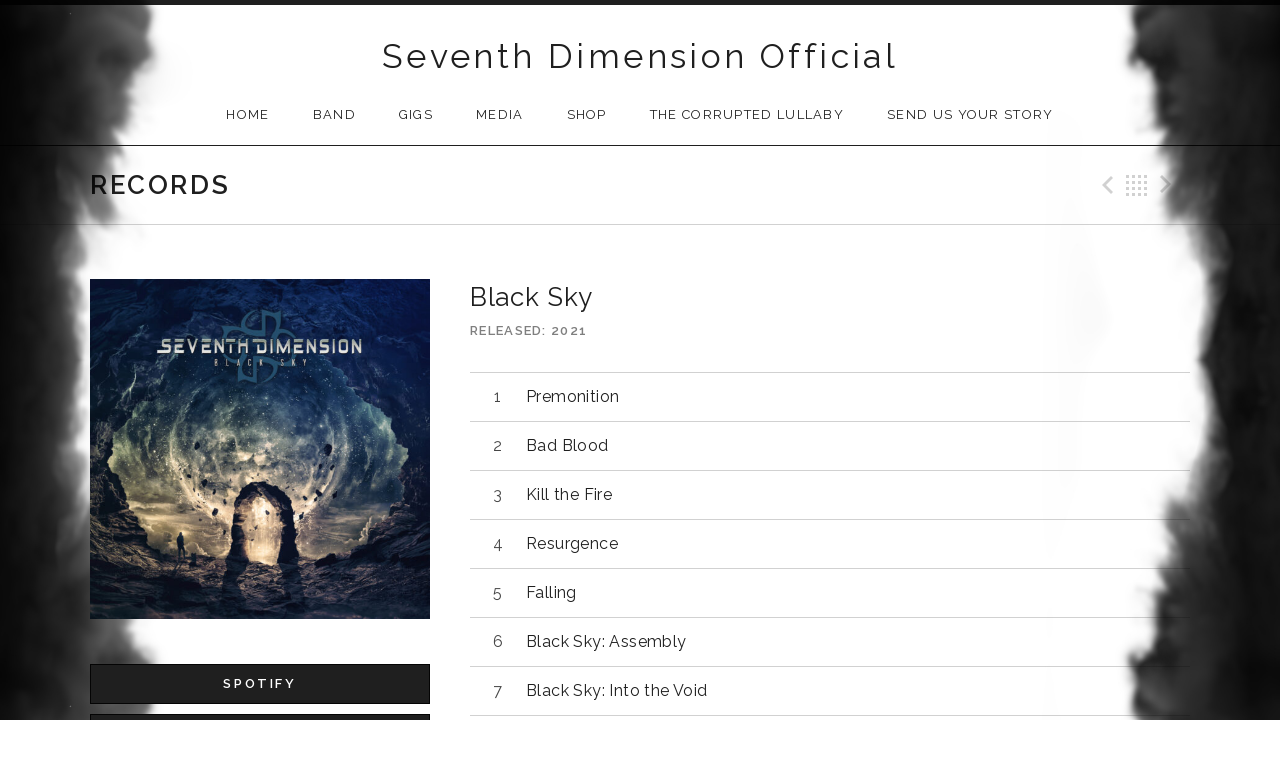

--- FILE ---
content_type: text/html; charset=UTF-8
request_url: https://www.seventh-dimension.net/music/1213-2/
body_size: 15327
content:
<!DOCTYPE html>
<html class="no-js" lang="en-GB">
<head>
	<meta charset="UTF-8">
	<meta name="viewport" content="width=device-width, initial-scale=1.0">
	<title>Black Sky - Seventh Dimension Official</title>
	<meta name='robots' content='index, follow, max-image-preview:large, max-snippet:-1, max-video-preview:-1' />
	<style>img:is([sizes="auto" i], [sizes^="auto," i]) { contain-intrinsic-size: 3000px 1500px }</style>
	<script id="cookieyes" type="text/javascript" src="https://cdn-cookieyes.com/client_data/c287e0e1651394aa6e54ef2e/script.js"></script><!-- Jetpack Site Verification Tags -->
<meta name="google-site-verification" content="zXf-jyfHR2r_abAj5JyseEZYr_VoS65-cmmr7zpf4rI" />
<script>window._wca = window._wca || [];</script>

	<!-- This site is optimized with the Yoast SEO plugin v23.6 - https://yoast.com/wordpress/plugins/seo/ -->
	<link rel="canonical" href="https://www.seventh-dimension.net/music/1213-2/" />
	<meta property="og:locale" content="en_GB" />
	<meta property="og:type" content="article" />
	<meta property="og:title" content="Black Sky - Seventh Dimension Official" />
	<meta property="og:description" content="Produced by Luca Delle Fave &amp; Anthony Berlin Guitars &amp; backvocals recorded in Tokyo, Japan Additional instruments recorded in Stockholm, Sweden Additional percussion and vocals recorded at Milk Studios, Norrköping Engineered by Seventh Dimension &amp; Anthony Berlin Mixed &amp; mastered by Anthony Berlin at Anthony Berlin Studios Backing vocals by: Luca Delle Fave, Nico Lauritsen, [&hellip;]" />
	<meta property="og:url" content="https://www.seventh-dimension.net/music/1213-2/" />
	<meta property="og:site_name" content="Seventh Dimension Official" />
	<meta property="article:publisher" content="https://sv-se.facebook.com/seventhdimensionband" />
	<meta property="article:modified_time" content="2024-06-26T12:33:25+00:00" />
	<meta property="og:image" content="https://www.seventh-dimension.net/wp-content/uploads/2021/06/ARTWORK-square-scaled.jpg" />
	<meta property="og:image:width" content="2560" />
	<meta property="og:image:height" content="2560" />
	<meta property="og:image:type" content="image/jpeg" />
	<meta name="twitter:card" content="summary_large_image" />
	<meta name="twitter:label1" content="Estimated reading time" />
	<meta name="twitter:data1" content="1 minute" />
	<script type="application/ld+json" class="yoast-schema-graph">{"@context":"https://schema.org","@graph":[{"@type":"WebPage","@id":"https://www.seventh-dimension.net/music/1213-2/","url":"https://www.seventh-dimension.net/music/1213-2/","name":"Black Sky - Seventh Dimension Official","isPartOf":{"@id":"https://www.seventh-dimension.net/#website"},"primaryImageOfPage":{"@id":"https://www.seventh-dimension.net/music/1213-2/#primaryimage"},"image":{"@id":"https://www.seventh-dimension.net/music/1213-2/#primaryimage"},"thumbnailUrl":"https://www.seventh-dimension.net/wp-content/uploads/2021/06/ARTWORK-square-scaled.jpg","datePublished":"2021-06-18T13:04:59+00:00","dateModified":"2024-06-26T12:33:25+00:00","breadcrumb":{"@id":"https://www.seventh-dimension.net/music/1213-2/#breadcrumb"},"inLanguage":"en-GB","potentialAction":[{"@type":"ReadAction","target":["https://www.seventh-dimension.net/music/1213-2/"]}]},{"@type":"ImageObject","inLanguage":"en-GB","@id":"https://www.seventh-dimension.net/music/1213-2/#primaryimage","url":"https://www.seventh-dimension.net/wp-content/uploads/2021/06/ARTWORK-square-scaled.jpg","contentUrl":"https://www.seventh-dimension.net/wp-content/uploads/2021/06/ARTWORK-square-scaled.jpg","width":2560,"height":2560},{"@type":"BreadcrumbList","@id":"https://www.seventh-dimension.net/music/1213-2/#breadcrumb","itemListElement":[{"@type":"ListItem","position":1,"name":"Home","item":"https://www.seventh-dimension.net/"},{"@type":"ListItem","position":2,"name":"Records","item":"https://www.seventh-dimension.net/music/"},{"@type":"ListItem","position":3,"name":"Black Sky"}]},{"@type":"WebSite","@id":"https://www.seventh-dimension.net/#website","url":"https://www.seventh-dimension.net/","name":"Seventh Dimension Official","description":"","publisher":{"@id":"https://www.seventh-dimension.net/#organization"},"potentialAction":[{"@type":"SearchAction","target":{"@type":"EntryPoint","urlTemplate":"https://www.seventh-dimension.net/?s={search_term_string}"},"query-input":{"@type":"PropertyValueSpecification","valueRequired":true,"valueName":"search_term_string"}}],"inLanguage":"en-GB"},{"@type":"Organization","@id":"https://www.seventh-dimension.net/#organization","name":"Seventh Dimension","url":"https://www.seventh-dimension.net/","logo":{"@type":"ImageObject","inLanguage":"en-GB","@id":"https://www.seventh-dimension.net/#/schema/logo/image/","url":"https://www.seventh-dimension.net/wp-content/uploads/2014/05/Smoke-logo_banner.png","contentUrl":"https://www.seventh-dimension.net/wp-content/uploads/2014/05/Smoke-logo_banner.png","width":1600,"height":291,"caption":"Seventh Dimension"},"image":{"@id":"https://www.seventh-dimension.net/#/schema/logo/image/"},"sameAs":["https://sv-se.facebook.com/seventhdimensionband"]}]}</script>
	<!-- / Yoast SEO plugin. -->


<link rel='dns-prefetch' href='//stats.wp.com' />
<link rel='dns-prefetch' href='//secure.gravatar.com' />
<link rel='dns-prefetch' href='//fonts.googleapis.com' />
<link rel='dns-prefetch' href='//v0.wordpress.com' />
<link rel='preconnect' href='//c0.wp.com' />
<link rel="alternate" type="application/rss+xml" title="Seventh Dimension Official &raquo; Feed" href="https://www.seventh-dimension.net/feed/" />
<link rel="alternate" type="application/rss+xml" title="Seventh Dimension Official &raquo; Comments Feed" href="https://www.seventh-dimension.net/comments/feed/" />
<script type="text/javascript">
/* <![CDATA[ */
window._wpemojiSettings = {"baseUrl":"https:\/\/s.w.org\/images\/core\/emoji\/16.0.1\/72x72\/","ext":".png","svgUrl":"https:\/\/s.w.org\/images\/core\/emoji\/16.0.1\/svg\/","svgExt":".svg","source":{"concatemoji":"https:\/\/www.seventh-dimension.net\/wp-includes\/js\/wp-emoji-release.min.js?ver=7157b13c088bcdb625fb2124c514b69c"}};
/*! This file is auto-generated */
!function(s,n){var o,i,e;function c(e){try{var t={supportTests:e,timestamp:(new Date).valueOf()};sessionStorage.setItem(o,JSON.stringify(t))}catch(e){}}function p(e,t,n){e.clearRect(0,0,e.canvas.width,e.canvas.height),e.fillText(t,0,0);var t=new Uint32Array(e.getImageData(0,0,e.canvas.width,e.canvas.height).data),a=(e.clearRect(0,0,e.canvas.width,e.canvas.height),e.fillText(n,0,0),new Uint32Array(e.getImageData(0,0,e.canvas.width,e.canvas.height).data));return t.every(function(e,t){return e===a[t]})}function u(e,t){e.clearRect(0,0,e.canvas.width,e.canvas.height),e.fillText(t,0,0);for(var n=e.getImageData(16,16,1,1),a=0;a<n.data.length;a++)if(0!==n.data[a])return!1;return!0}function f(e,t,n,a){switch(t){case"flag":return n(e,"\ud83c\udff3\ufe0f\u200d\u26a7\ufe0f","\ud83c\udff3\ufe0f\u200b\u26a7\ufe0f")?!1:!n(e,"\ud83c\udde8\ud83c\uddf6","\ud83c\udde8\u200b\ud83c\uddf6")&&!n(e,"\ud83c\udff4\udb40\udc67\udb40\udc62\udb40\udc65\udb40\udc6e\udb40\udc67\udb40\udc7f","\ud83c\udff4\u200b\udb40\udc67\u200b\udb40\udc62\u200b\udb40\udc65\u200b\udb40\udc6e\u200b\udb40\udc67\u200b\udb40\udc7f");case"emoji":return!a(e,"\ud83e\udedf")}return!1}function g(e,t,n,a){var r="undefined"!=typeof WorkerGlobalScope&&self instanceof WorkerGlobalScope?new OffscreenCanvas(300,150):s.createElement("canvas"),o=r.getContext("2d",{willReadFrequently:!0}),i=(o.textBaseline="top",o.font="600 32px Arial",{});return e.forEach(function(e){i[e]=t(o,e,n,a)}),i}function t(e){var t=s.createElement("script");t.src=e,t.defer=!0,s.head.appendChild(t)}"undefined"!=typeof Promise&&(o="wpEmojiSettingsSupports",i=["flag","emoji"],n.supports={everything:!0,everythingExceptFlag:!0},e=new Promise(function(e){s.addEventListener("DOMContentLoaded",e,{once:!0})}),new Promise(function(t){var n=function(){try{var e=JSON.parse(sessionStorage.getItem(o));if("object"==typeof e&&"number"==typeof e.timestamp&&(new Date).valueOf()<e.timestamp+604800&&"object"==typeof e.supportTests)return e.supportTests}catch(e){}return null}();if(!n){if("undefined"!=typeof Worker&&"undefined"!=typeof OffscreenCanvas&&"undefined"!=typeof URL&&URL.createObjectURL&&"undefined"!=typeof Blob)try{var e="postMessage("+g.toString()+"("+[JSON.stringify(i),f.toString(),p.toString(),u.toString()].join(",")+"));",a=new Blob([e],{type:"text/javascript"}),r=new Worker(URL.createObjectURL(a),{name:"wpTestEmojiSupports"});return void(r.onmessage=function(e){c(n=e.data),r.terminate(),t(n)})}catch(e){}c(n=g(i,f,p,u))}t(n)}).then(function(e){for(var t in e)n.supports[t]=e[t],n.supports.everything=n.supports.everything&&n.supports[t],"flag"!==t&&(n.supports.everythingExceptFlag=n.supports.everythingExceptFlag&&n.supports[t]);n.supports.everythingExceptFlag=n.supports.everythingExceptFlag&&!n.supports.flag,n.DOMReady=!1,n.readyCallback=function(){n.DOMReady=!0}}).then(function(){return e}).then(function(){var e;n.supports.everything||(n.readyCallback(),(e=n.source||{}).concatemoji?t(e.concatemoji):e.wpemoji&&e.twemoji&&(t(e.twemoji),t(e.wpemoji)))}))}((window,document),window._wpemojiSettings);
/* ]]> */
</script>
<link rel='stylesheet' id='wc-stripe-blocks-checkout-style-css' href='https://www.seventh-dimension.net/wp-content/plugins/woocommerce-gateway-stripe/build/upe_blocks.css?ver=fea74077a20387ad88e55aa2b1d75946' type='text/css' media='all' />
<style id='wp-emoji-styles-inline-css' type='text/css'>

	img.wp-smiley, img.emoji {
		display: inline !important;
		border: none !important;
		box-shadow: none !important;
		height: 1em !important;
		width: 1em !important;
		margin: 0 0.07em !important;
		vertical-align: -0.1em !important;
		background: none !important;
		padding: 0 !important;
	}
</style>
<link rel='stylesheet' id='wp-block-library-css' href='https://c0.wp.com/c/6.8.3/wp-includes/css/dist/block-library/style.min.css' type='text/css' media='all' />
<style id='classic-theme-styles-inline-css' type='text/css'>
/*! This file is auto-generated */
.wp-block-button__link{color:#fff;background-color:#32373c;border-radius:9999px;box-shadow:none;text-decoration:none;padding:calc(.667em + 2px) calc(1.333em + 2px);font-size:1.125em}.wp-block-file__button{background:#32373c;color:#fff;text-decoration:none}
</style>
<link rel='stylesheet' id='mediaelement-css' href='https://c0.wp.com/c/6.8.3/wp-includes/js/mediaelement/mediaelementplayer-legacy.min.css' type='text/css' media='all' />
<link rel='stylesheet' id='wp-mediaelement-css' href='https://c0.wp.com/c/6.8.3/wp-includes/js/mediaelement/wp-mediaelement.min.css' type='text/css' media='all' />
<style id='jetpack-sharing-buttons-style-inline-css' type='text/css'>
.jetpack-sharing-buttons__services-list{display:flex;flex-direction:row;flex-wrap:wrap;gap:0;list-style-type:none;margin:5px;padding:0}.jetpack-sharing-buttons__services-list.has-small-icon-size{font-size:12px}.jetpack-sharing-buttons__services-list.has-normal-icon-size{font-size:16px}.jetpack-sharing-buttons__services-list.has-large-icon-size{font-size:24px}.jetpack-sharing-buttons__services-list.has-huge-icon-size{font-size:36px}@media print{.jetpack-sharing-buttons__services-list{display:none!important}}.editor-styles-wrapper .wp-block-jetpack-sharing-buttons{gap:0;padding-inline-start:0}ul.jetpack-sharing-buttons__services-list.has-background{padding:1.25em 2.375em}
</style>
<style id='global-styles-inline-css' type='text/css'>
:root{--wp--preset--aspect-ratio--square: 1;--wp--preset--aspect-ratio--4-3: 4/3;--wp--preset--aspect-ratio--3-4: 3/4;--wp--preset--aspect-ratio--3-2: 3/2;--wp--preset--aspect-ratio--2-3: 2/3;--wp--preset--aspect-ratio--16-9: 16/9;--wp--preset--aspect-ratio--9-16: 9/16;--wp--preset--color--black: #000000;--wp--preset--color--cyan-bluish-gray: #abb8c3;--wp--preset--color--white: #ffffff;--wp--preset--color--pale-pink: #f78da7;--wp--preset--color--vivid-red: #cf2e2e;--wp--preset--color--luminous-vivid-orange: #ff6900;--wp--preset--color--luminous-vivid-amber: #fcb900;--wp--preset--color--light-green-cyan: #7bdcb5;--wp--preset--color--vivid-green-cyan: #00d084;--wp--preset--color--pale-cyan-blue: #8ed1fc;--wp--preset--color--vivid-cyan-blue: #0693e3;--wp--preset--color--vivid-purple: #9b51e0;--wp--preset--gradient--vivid-cyan-blue-to-vivid-purple: linear-gradient(135deg,rgba(6,147,227,1) 0%,rgb(155,81,224) 100%);--wp--preset--gradient--light-green-cyan-to-vivid-green-cyan: linear-gradient(135deg,rgb(122,220,180) 0%,rgb(0,208,130) 100%);--wp--preset--gradient--luminous-vivid-amber-to-luminous-vivid-orange: linear-gradient(135deg,rgba(252,185,0,1) 0%,rgba(255,105,0,1) 100%);--wp--preset--gradient--luminous-vivid-orange-to-vivid-red: linear-gradient(135deg,rgba(255,105,0,1) 0%,rgb(207,46,46) 100%);--wp--preset--gradient--very-light-gray-to-cyan-bluish-gray: linear-gradient(135deg,rgb(238,238,238) 0%,rgb(169,184,195) 100%);--wp--preset--gradient--cool-to-warm-spectrum: linear-gradient(135deg,rgb(74,234,220) 0%,rgb(151,120,209) 20%,rgb(207,42,186) 40%,rgb(238,44,130) 60%,rgb(251,105,98) 80%,rgb(254,248,76) 100%);--wp--preset--gradient--blush-light-purple: linear-gradient(135deg,rgb(255,206,236) 0%,rgb(152,150,240) 100%);--wp--preset--gradient--blush-bordeaux: linear-gradient(135deg,rgb(254,205,165) 0%,rgb(254,45,45) 50%,rgb(107,0,62) 100%);--wp--preset--gradient--luminous-dusk: linear-gradient(135deg,rgb(255,203,112) 0%,rgb(199,81,192) 50%,rgb(65,88,208) 100%);--wp--preset--gradient--pale-ocean: linear-gradient(135deg,rgb(255,245,203) 0%,rgb(182,227,212) 50%,rgb(51,167,181) 100%);--wp--preset--gradient--electric-grass: linear-gradient(135deg,rgb(202,248,128) 0%,rgb(113,206,126) 100%);--wp--preset--gradient--midnight: linear-gradient(135deg,rgb(2,3,129) 0%,rgb(40,116,252) 100%);--wp--preset--font-size--small: 13px;--wp--preset--font-size--medium: 20px;--wp--preset--font-size--large: 36px;--wp--preset--font-size--x-large: 42px;--wp--preset--font-family--inter: "Inter", sans-serif;--wp--preset--font-family--cardo: Cardo;--wp--preset--spacing--20: 0.44rem;--wp--preset--spacing--30: 0.67rem;--wp--preset--spacing--40: 1rem;--wp--preset--spacing--50: 1.5rem;--wp--preset--spacing--60: 2.25rem;--wp--preset--spacing--70: 3.38rem;--wp--preset--spacing--80: 5.06rem;--wp--preset--shadow--natural: 6px 6px 9px rgba(0, 0, 0, 0.2);--wp--preset--shadow--deep: 12px 12px 50px rgba(0, 0, 0, 0.4);--wp--preset--shadow--sharp: 6px 6px 0px rgba(0, 0, 0, 0.2);--wp--preset--shadow--outlined: 6px 6px 0px -3px rgba(255, 255, 255, 1), 6px 6px rgba(0, 0, 0, 1);--wp--preset--shadow--crisp: 6px 6px 0px rgba(0, 0, 0, 1);}:where(.is-layout-flex){gap: 0.5em;}:where(.is-layout-grid){gap: 0.5em;}body .is-layout-flex{display: flex;}.is-layout-flex{flex-wrap: wrap;align-items: center;}.is-layout-flex > :is(*, div){margin: 0;}body .is-layout-grid{display: grid;}.is-layout-grid > :is(*, div){margin: 0;}:where(.wp-block-columns.is-layout-flex){gap: 2em;}:where(.wp-block-columns.is-layout-grid){gap: 2em;}:where(.wp-block-post-template.is-layout-flex){gap: 1.25em;}:where(.wp-block-post-template.is-layout-grid){gap: 1.25em;}.has-black-color{color: var(--wp--preset--color--black) !important;}.has-cyan-bluish-gray-color{color: var(--wp--preset--color--cyan-bluish-gray) !important;}.has-white-color{color: var(--wp--preset--color--white) !important;}.has-pale-pink-color{color: var(--wp--preset--color--pale-pink) !important;}.has-vivid-red-color{color: var(--wp--preset--color--vivid-red) !important;}.has-luminous-vivid-orange-color{color: var(--wp--preset--color--luminous-vivid-orange) !important;}.has-luminous-vivid-amber-color{color: var(--wp--preset--color--luminous-vivid-amber) !important;}.has-light-green-cyan-color{color: var(--wp--preset--color--light-green-cyan) !important;}.has-vivid-green-cyan-color{color: var(--wp--preset--color--vivid-green-cyan) !important;}.has-pale-cyan-blue-color{color: var(--wp--preset--color--pale-cyan-blue) !important;}.has-vivid-cyan-blue-color{color: var(--wp--preset--color--vivid-cyan-blue) !important;}.has-vivid-purple-color{color: var(--wp--preset--color--vivid-purple) !important;}.has-black-background-color{background-color: var(--wp--preset--color--black) !important;}.has-cyan-bluish-gray-background-color{background-color: var(--wp--preset--color--cyan-bluish-gray) !important;}.has-white-background-color{background-color: var(--wp--preset--color--white) !important;}.has-pale-pink-background-color{background-color: var(--wp--preset--color--pale-pink) !important;}.has-vivid-red-background-color{background-color: var(--wp--preset--color--vivid-red) !important;}.has-luminous-vivid-orange-background-color{background-color: var(--wp--preset--color--luminous-vivid-orange) !important;}.has-luminous-vivid-amber-background-color{background-color: var(--wp--preset--color--luminous-vivid-amber) !important;}.has-light-green-cyan-background-color{background-color: var(--wp--preset--color--light-green-cyan) !important;}.has-vivid-green-cyan-background-color{background-color: var(--wp--preset--color--vivid-green-cyan) !important;}.has-pale-cyan-blue-background-color{background-color: var(--wp--preset--color--pale-cyan-blue) !important;}.has-vivid-cyan-blue-background-color{background-color: var(--wp--preset--color--vivid-cyan-blue) !important;}.has-vivid-purple-background-color{background-color: var(--wp--preset--color--vivid-purple) !important;}.has-black-border-color{border-color: var(--wp--preset--color--black) !important;}.has-cyan-bluish-gray-border-color{border-color: var(--wp--preset--color--cyan-bluish-gray) !important;}.has-white-border-color{border-color: var(--wp--preset--color--white) !important;}.has-pale-pink-border-color{border-color: var(--wp--preset--color--pale-pink) !important;}.has-vivid-red-border-color{border-color: var(--wp--preset--color--vivid-red) !important;}.has-luminous-vivid-orange-border-color{border-color: var(--wp--preset--color--luminous-vivid-orange) !important;}.has-luminous-vivid-amber-border-color{border-color: var(--wp--preset--color--luminous-vivid-amber) !important;}.has-light-green-cyan-border-color{border-color: var(--wp--preset--color--light-green-cyan) !important;}.has-vivid-green-cyan-border-color{border-color: var(--wp--preset--color--vivid-green-cyan) !important;}.has-pale-cyan-blue-border-color{border-color: var(--wp--preset--color--pale-cyan-blue) !important;}.has-vivid-cyan-blue-border-color{border-color: var(--wp--preset--color--vivid-cyan-blue) !important;}.has-vivid-purple-border-color{border-color: var(--wp--preset--color--vivid-purple) !important;}.has-vivid-cyan-blue-to-vivid-purple-gradient-background{background: var(--wp--preset--gradient--vivid-cyan-blue-to-vivid-purple) !important;}.has-light-green-cyan-to-vivid-green-cyan-gradient-background{background: var(--wp--preset--gradient--light-green-cyan-to-vivid-green-cyan) !important;}.has-luminous-vivid-amber-to-luminous-vivid-orange-gradient-background{background: var(--wp--preset--gradient--luminous-vivid-amber-to-luminous-vivid-orange) !important;}.has-luminous-vivid-orange-to-vivid-red-gradient-background{background: var(--wp--preset--gradient--luminous-vivid-orange-to-vivid-red) !important;}.has-very-light-gray-to-cyan-bluish-gray-gradient-background{background: var(--wp--preset--gradient--very-light-gray-to-cyan-bluish-gray) !important;}.has-cool-to-warm-spectrum-gradient-background{background: var(--wp--preset--gradient--cool-to-warm-spectrum) !important;}.has-blush-light-purple-gradient-background{background: var(--wp--preset--gradient--blush-light-purple) !important;}.has-blush-bordeaux-gradient-background{background: var(--wp--preset--gradient--blush-bordeaux) !important;}.has-luminous-dusk-gradient-background{background: var(--wp--preset--gradient--luminous-dusk) !important;}.has-pale-ocean-gradient-background{background: var(--wp--preset--gradient--pale-ocean) !important;}.has-electric-grass-gradient-background{background: var(--wp--preset--gradient--electric-grass) !important;}.has-midnight-gradient-background{background: var(--wp--preset--gradient--midnight) !important;}.has-small-font-size{font-size: var(--wp--preset--font-size--small) !important;}.has-medium-font-size{font-size: var(--wp--preset--font-size--medium) !important;}.has-large-font-size{font-size: var(--wp--preset--font-size--large) !important;}.has-x-large-font-size{font-size: var(--wp--preset--font-size--x-large) !important;}
:where(.wp-block-post-template.is-layout-flex){gap: 1.25em;}:where(.wp-block-post-template.is-layout-grid){gap: 1.25em;}
:where(.wp-block-columns.is-layout-flex){gap: 2em;}:where(.wp-block-columns.is-layout-grid){gap: 2em;}
:root :where(.wp-block-pullquote){font-size: 1.5em;line-height: 1.6;}
</style>
<link rel='stylesheet' id='contact-form-7-css' href='https://www.seventh-dimension.net/wp-content/plugins/contact-form-7/includes/css/styles.css?ver=6.1.4' type='text/css' media='all' />
<link rel='stylesheet' id='woocommerce-layout-css' href='https://c0.wp.com/p/woocommerce/9.3.5/assets/css/woocommerce-layout.css' type='text/css' media='all' />
<style id='woocommerce-layout-inline-css' type='text/css'>

	.infinite-scroll .woocommerce-pagination {
		display: none;
	}
</style>
<link rel='stylesheet' id='woocommerce-smallscreen-css' href='https://c0.wp.com/p/woocommerce/9.3.5/assets/css/woocommerce-smallscreen.css' type='text/css' media='only screen and (max-width: 768px)' />
<link rel='stylesheet' id='woocommerce-general-css' href='https://c0.wp.com/p/woocommerce/9.3.5/assets/css/woocommerce.css' type='text/css' media='all' />
<style id='woocommerce-inline-inline-css' type='text/css'>
.woocommerce form .form-row .required { visibility: visible; }
</style>
<link rel='stylesheet' id='wpsc-style-css' href='https://www.seventh-dimension.net/wp-content/plugins/wordpress-simple-paypal-shopping-cart/assets/wpsc-front-end-styles.css?ver=5.2.6' type='text/css' media='all' />
<link rel='stylesheet' id='promenade-fonts-css' href='//fonts.googleapis.com/css?family=Lora%3A400%2C400italic%2C700%7CRaleway%3A400%2C600%2C700&#038;subset=latin%2Clatin-ext' type='text/css' media='all' />
<link rel='stylesheet' id='promenade-style-css' href='https://www.seventh-dimension.net/wp-content/themes/promenade/style.css?ver=1.5.2' type='text/css' media='all' />
<link rel='stylesheet' id='child-style-css' href='https://www.seventh-dimension.net/wp-content/themes/promenade-child/style.css?ver=1.5.2' type='text/css' media='all' />
<link rel='stylesheet' id='genericons-css' href='https://c0.wp.com/p/jetpack/15.4/_inc/genericons/genericons/genericons.css' type='text/css' media='all' />
<link rel='stylesheet' id='cf7cf-style-css' href='https://www.seventh-dimension.net/wp-content/plugins/cf7-conditional-fields/style.css?ver=2.6.7' type='text/css' media='all' />
<script type="text/javascript" src="https://c0.wp.com/c/6.8.3/wp-includes/js/jquery/jquery.min.js" id="jquery-core-js"></script>
<script type="text/javascript" src="https://c0.wp.com/c/6.8.3/wp-includes/js/jquery/jquery-migrate.min.js" id="jquery-migrate-js"></script>
<script type="text/javascript" src="https://c0.wp.com/p/woocommerce/9.3.5/assets/js/jquery-blockui/jquery.blockUI.min.js" id="jquery-blockui-js" defer="defer" data-wp-strategy="defer"></script>
<script type="text/javascript" id="wc-add-to-cart-js-extra">
/* <![CDATA[ */
var wc_add_to_cart_params = {"ajax_url":"\/wp-admin\/admin-ajax.php","wc_ajax_url":"\/?wc-ajax=%%endpoint%%","i18n_view_cart":"View cart","cart_url":"https:\/\/www.seventh-dimension.net\/basket\/","is_cart":"","cart_redirect_after_add":"no"};
/* ]]> */
</script>
<script type="text/javascript" src="https://c0.wp.com/p/woocommerce/9.3.5/assets/js/frontend/add-to-cart.min.js" id="wc-add-to-cart-js" defer="defer" data-wp-strategy="defer"></script>
<script type="text/javascript" src="https://c0.wp.com/p/woocommerce/9.3.5/assets/js/js-cookie/js.cookie.min.js" id="js-cookie-js" defer="defer" data-wp-strategy="defer"></script>
<script type="text/javascript" id="woocommerce-js-extra">
/* <![CDATA[ */
var woocommerce_params = {"ajax_url":"\/wp-admin\/admin-ajax.php","wc_ajax_url":"\/?wc-ajax=%%endpoint%%"};
/* ]]> */
</script>
<script type="text/javascript" src="https://c0.wp.com/p/woocommerce/9.3.5/assets/js/frontend/woocommerce.min.js" id="woocommerce-js" defer="defer" data-wp-strategy="defer"></script>
<script type="text/javascript" src="https://stats.wp.com/s-202606.js" id="woocommerce-analytics-js" defer="defer" data-wp-strategy="defer"></script>
<link rel="https://api.w.org/" href="https://www.seventh-dimension.net/wp-json/" /><link rel="EditURI" type="application/rsd+xml" title="RSD" href="https://www.seventh-dimension.net/xmlrpc.php?rsd" />
<link rel="alternate" title="oEmbed (JSON)" type="application/json+oembed" href="https://www.seventh-dimension.net/wp-json/oembed/1.0/embed?url=https%3A%2F%2Fwww.seventh-dimension.net%2Fmusic%2F1213-2%2F" />
<link rel="alternate" title="oEmbed (XML)" type="text/xml+oembed" href="https://www.seventh-dimension.net/wp-json/oembed/1.0/embed?url=https%3A%2F%2Fwww.seventh-dimension.net%2Fmusic%2F1213-2%2F&#038;format=xml" />

<!-- WP Simple Shopping Cart plugin v5.2.6 - https://wordpress.org/plugins/wordpress-simple-paypal-shopping-cart/ -->
	<script type="text/javascript">
	function ReadForm (obj1, tst) {
	    // Read the user form
	    var i,j,pos;
	    val_total="";val_combo="";

	    for (i=0; i<obj1.length; i++)
	    {
	        // run entire form
	        obj = obj1.elements[i];           // a form element

	        if (obj.type == "select-one")
	        {   // just selects
	            if (obj.name == "quantity" ||
	                obj.name == "amount") continue;
		        pos = obj.selectedIndex;        // which option selected
		        
		        const selected_option = obj.options[pos];
		        
		        val = selected_option?.value;   // selected value
		        if (selected_option?.getAttribute("data-display-text")){
                    val = selected_option?.getAttribute("data-display-text");
                }
		        
		        val_combo = val_combo + " (" + val + ")";
	        }
	    }
		// Now summarize everything we have processed above
		val_total = obj1.product_tmp.value + val_combo;
		obj1.wspsc_product.value = val_total;
	}
	</script>
    	<style>img#wpstats{display:none}</style>
		<link rel="profile" href="https://gmpg.org/xfn/11">
<link rel="pingback" href="https://www.seventh-dimension.net/xmlrpc.php">
<script>document.documentElement.className = document.documentElement.className.replace('no-js','js');</script>
<!--[if lt IE 9]><script src="https://www.seventh-dimension.net/wp-content/themes/promenade/assets/js/vendor/html5.js"></script><![endif]-->
	<noscript><style>.woocommerce-product-gallery{ opacity: 1 !important; }</style></noscript>
	<style type="text/css" id="custom-background-css">
body.custom-background { background-image: url("https://www.seventh-dimension.net/wp-content/uploads/2020/06/Rökpelare.jpg"); background-position: left top; background-size: cover; background-repeat: no-repeat; background-attachment: fixed; }
</style>
	<style class='wp-fonts-local' type='text/css'>
@font-face{font-family:Inter;font-style:normal;font-weight:300 900;font-display:fallback;src:url('https://www.seventh-dimension.net/wp-content/plugins/woocommerce/assets/fonts/Inter-VariableFont_slnt,wght.woff2') format('woff2');font-stretch:normal;}
@font-face{font-family:Cardo;font-style:normal;font-weight:400;font-display:fallback;src:url('https://www.seventh-dimension.net/wp-content/plugins/woocommerce/assets/fonts/cardo_normal_400.woff2') format('woff2');}
</style>
<link rel="icon" href="https://www.seventh-dimension.net/wp-content/uploads/2020/07/cropped-Namnlöst-3-1-32x32.jpg" sizes="32x32" />
<link rel="icon" href="https://www.seventh-dimension.net/wp-content/uploads/2020/07/cropped-Namnlöst-3-1-192x192.jpg" sizes="192x192" />
<link rel="apple-touch-icon" href="https://www.seventh-dimension.net/wp-content/uploads/2020/07/cropped-Namnlöst-3-1-180x180.jpg" />
<meta name="msapplication-TileImage" content="https://www.seventh-dimension.net/wp-content/uploads/2020/07/cropped-Namnlöst-3-1-270x270.jpg" />
		<style type="text/css" id="wp-custom-css">
			/*
	CSS Migrated from Jetpack:
*/

/*
Welcome to Custom CSS!

CSS (Cascading Style Sheets) is a kind of code that tells the browser how
to render a web page. You may delete these comments and get started with
your customizations.

By default, your stylesheet will be loaded after the theme stylesheets,
which means that your rules can take precedence and override the theme CSS
rules. Just write here what you want to change, you don't need to copy all
your theme's stylesheet content.
*/
#supersized {
	padding: 0 !important;
	margin: 0 !important;
}

a {
	color:black;
	text-decoration: underline;
}

/*remove background image on media*/
@media screen and (max-width: 768px){
	body.custom-background {
		background-image: none !important;
	}
}
/* Add underline to Recent Posts item titles */
.recent-posts-item-title a {
	text-decoration: underline;
}

/* Make all pages full width */
@media(min-width: 600px) {
	.site-content-inside {
		padding-right: 0px;
	}
}

/* Fix woocommerce appearance */
/* Change appereance of buttons */
.woocommerce a.button {
	border-radius: 0;
	color: #fff;
	background-color: rgba(0, 0, 0, 0.88);
}

.woocommerce a.button:hover, .woocommerce a.button:focus {
	color: #fff;
	background-color: rgba(0, 0, 0, 0.33);
}

.woocommerce div.product form.cart .button {
	border-radius: 0;
	color: #fff;
	background-color: rgba(0, 0, 0, 0.88);
}

.woocommerce div.product form.cart .button:hover, .woocommerce div.product form.cart .button:focus{
	color: #fff;
	background-color: rgba(0, 0, 0, 0.33);
}

.woocommerce-cart .wc-proceed-to-checkout a.checkout-button {
	border-radius: 0;
	color: #fff;
	background-color: rgba(0, 0, 0, 0.88);
}

.woocommerce-cart .wc-proceed-to-checkout a.checkout-button:hover, .woocommerce-cart .wc-proceed-to-checkout a.checkout-button:focus {
	color: #fff;
	background-color: rgba(0, 0, 0, 0.33);
}

.woocommerce .place-order button.button.alt {
	border-radius: 0;
	color: #fff;
	background-color: rgba(0, 0, 0, 0.88);
}

.woocommerce .place-order button.button.alt:hover, .woocommerce .place-order button.button.alt:focus {
	color: #fff;
	background-color: rgba(0, 0, 0, 0.33);
}

a.woocommerce-MyAccount-downloads-file.button.alt {
	border-radius: 0;
	color: #fff;
	background-color: rgba(0, 0, 0, 0.88);
}

a.woocommerce-MyAccount-downloads-file.button.alt:hover, a.woocommerce-MyAccount-downloads-file.button.alt:focus {
	color: #fff;
	background-color: rgba(0, 0, 0, 0.33);
}

/* Hide Add to basket adter click */
.ajax_add_to_cart.added {
    display:none !important;
}

/* Change 'View Basket' button */
/* .woocommerce ul.products li.product a.added_to_cart.wc-forward {
	display: inline-block;
	margin-top: 1rem;
} */

a.added_to_cart.wc-forward {
	display: inline-block;
	line-height: 1;
	position: relative;
	padding: .618em 1em;
	font-family: "Raleway", sans-serif;
	font-size: 100%;
	letter-spacing: 0.2em;
	text-align: center;
	text-transform: uppercase;
	font-weight: 700;
	left: auto;
	border: 0;
	margin-top: 1em;
  border-radius: 0;
	color: #fff;
	background-color: rgba(0, 0, 0, 0.88)
}

a.added_to_cart.wc-forward:hover, a.added_to_cart.wc-forward:focus {
	color: #fff;
	background-color: rgba(0, 0, 0, 0.33)
}

a.added_to_cart.wc-forward:after {
    content: '\2192' !important;
}

/* Change color on price tag */
.woocommerce .woocommerce-Price-amount {
	color: rgba(0, 0, 0, 0.88);
}		</style>
		</head>

<body data-rsssl=1 class="wp-singular audiotheme_record-template-default single single-audiotheme_record postid-1213 custom-background wp-theme-promenade wp-child-theme-promenade-child theme-promenade woocommerce-no-js layout-sidebar-content" itemscope itemtype="http://schema.org/WebPage">
	<div id="page" class="hfeed site">
		<a class="skip-link screen-reader-text" href="#content">Skip to content</a>

		
		<header id="masthead" class="site-header" role="banner" itemscope itemtype="http://schema.org/WPHeader">
			<a href="https://www.seventh-dimension.net/" class="site-logo-link" rel="home" itemprop="url"></a><h1 class="site-title"><a href="https://www.seventh-dimension.net/" rel="home">Seventh Dimension Official</a></h1>
			<nav id="site-navigation" class="site-navigation clearfix" role="navigation" itemscope itemtype="http://schema.org/SiteNavigationElement">
				<button class="site-navigation-toggle">Menu</button>

				<ul id="menu-menu" class="menu"><li id="menu-item-35" class="menu-item menu-item-type-post_type menu-item-object-page menu-item-home first-item menu-item-35 menu-item-home"><a href="https://www.seventh-dimension.net/">Home</a></li>
<li id="menu-item-141" class="menu-item menu-item-type-custom menu-item-object-custom menu-item-has-children menu-item-141 menu-item-band"><a href="https://www.seventh-dimension.net/band/biography/">Band</a>
<ul class="sub-menu">
	<li id="menu-item-42" class="menu-item menu-item-type-post_type menu-item-object-page first-child-item menu-item-42 menu-item-biography"><a href="https://www.seventh-dimension.net/band/biography/">Biography</a></li>
	<li id="menu-item-43" class="menu-item menu-item-type-post_type menu-item-object-page menu-item-43 menu-item-members"><a href="https://www.seventh-dimension.net/band/members/">Members</a></li>
	<li id="menu-item-47" class="menu-item menu-item-type-post_type menu-item-object-audiotheme_archive current-menu-parent last-child-item menu-item-47 menu-item-records"><a href="https://www.seventh-dimension.net/music/">Records</a></li>
</ul>
</li>
<li id="menu-item-48" class="menu-item menu-item-type-post_type menu-item-object-audiotheme_archive menu-item-48 menu-item-gigs"><a href="https://www.seventh-dimension.net/shows/">Gigs</a></li>
<li id="menu-item-143" class="menu-item menu-item-type-custom menu-item-object-custom menu-item-has-children menu-item-143 menu-item-media"><a href="https://www.seventh-dimension.net/media/gallery/">Media</a>
<ul class="sub-menu">
	<li id="menu-item-73" class="menu-item menu-item-type-post_type menu-item-object-page first-child-item menu-item-73 menu-item-gallery"><a href="https://www.seventh-dimension.net/media/gallery/">Gallery</a></li>
	<li id="menu-item-74" class="menu-item menu-item-type-post_type menu-item-object-audiotheme_archive last-child-item menu-item-74 menu-item-videos"><a href="https://www.seventh-dimension.net/videos/">Videos</a></li>
</ul>
</li>
<li id="menu-item-3199" class="menu-item menu-item-type-post_type menu-item-object-page menu-item-has-children menu-item-3199 menu-item-shop"><a href="https://www.seventh-dimension.net/shop/">Shop</a>
<ul class="sub-menu">
	<li id="menu-item-3198" class="menu-item menu-item-type-post_type menu-item-object-page first-child-item last-child-item menu-item-3198 menu-item-basket"><a href="https://www.seventh-dimension.net/basket/">Basket</a></li>
</ul>
</li>
<li id="menu-item-608" class="menu-item menu-item-type-post_type menu-item-object-page menu-item-608 menu-item-the-corrupted-lullaby"><a href="https://www.seventh-dimension.net/the-story/">The Corrupted Lullaby</a></li>
<li id="menu-item-3544" class="menu-item menu-item-type-post_type menu-item-object-page last-item menu-item-3544 menu-item-send-us-your-story"><a href="https://www.seventh-dimension.net/send-us-your-story/">Send us your story</a></li>
</ul>			</nav>
		</header>

		
		<div id="content" class="site-content">

			
	<header class="site-content-header">
		<div class="page-fence">

			<h1 class="site-content-header-title">
				Records			</h1>

				<nav class="paged-nav paged-nav--singular" role="navigation">
		<span class="paged-nav-prev icon"><a href="https://www.seventh-dimension.net/music/the-corrupted-lullaby/" rel="prev">Previous Record</a></span>
		<span class="paged-nav-back icon"><a href="https://www.seventh-dimension.net/music/">Back</a></span>
		<span class="paged-nav-next icon"><a href="https://www.seventh-dimension.net/music/of-hope-ordeals/" rel="next">Next Record</a></span>	</nav>
			</div>
	</header>


			<div class="site-content-inside">
				<div class="page-fence">

					
<main id="primary" class="content-area single-record" role="main" itemprop="mainContentOfPage">

	
		
<article id="post-1213" class="record post-1213 audiotheme_record type-audiotheme_record status-publish has-post-thumbnail hentry audiotheme_record_type-record-type-album" itemscope itemtype="http://schema.org/MusicAlbum">
	<div class="primary-area">
		<header class="entry-header">
			<h1 class="entry-title" itemprop="name">Black Sky</h1>
			<meta content="https://www.seventh-dimension.net/music/1213-2/" itemprop="url" />

			
<dl class="record-details">
	
	
		<dt class="record-artist">Artist</dt>
		<dd class="record-artist" itemprop="byArtist" itemscope itemtype="http://schema.org/MusicGroup"><span itemprop="name">Seventh Dimension</span></dd>

	
	
		<dt class="record-release">Released</dt>
		<dd class="record-release" itemprop="dateCreated">2021</dd>

	
	
		<dt class="record-genre">Genre</dt>
		<dd class="record-genre" itemprop="genre">Progressive Metal</dd>

	</dl>
		</header>

		

	<div class="tracklist-section">
		<meta content="9" itemprop="numTracks" />

		<ol class="tracklist">

			
				<li id="track-1214" class="track" itemprop="track" itemscope itemtype="http://schema.org/MusicRecording">
					<a href="https://www.seventh-dimension.net/music/1213-2/track/premonition/" itemprop="url" class="track-title"><span itemprop="name">Premonition</span></a>
					<span class="track-meta">
						<span class="track-current-time">-:--</span>
						<span class="track-sep-duration"> / </span>
						<span class="track-duration">-:--</span>

											</span>

					<div class="track-progress"><div class="track-seek-bar"><div class="track-play-bar"></div></div></div>
				</li>

			
				<li id="track-1215" class="track" itemprop="track" itemscope itemtype="http://schema.org/MusicRecording">
					<a href="https://www.seventh-dimension.net/music/1213-2/track/bad-blood/" itemprop="url" class="track-title"><span itemprop="name">Bad Blood</span></a>
					<span class="track-meta">
						<span class="track-current-time">-:--</span>
						<span class="track-sep-duration"> / </span>
						<span class="track-duration">-:--</span>

											</span>

					<div class="track-progress"><div class="track-seek-bar"><div class="track-play-bar"></div></div></div>
				</li>

			
				<li id="track-1216" class="track" itemprop="track" itemscope itemtype="http://schema.org/MusicRecording">
					<a href="https://www.seventh-dimension.net/music/1213-2/track/kill-the-fire/" itemprop="url" class="track-title"><span itemprop="name">Kill the Fire</span></a>
					<span class="track-meta">
						<span class="track-current-time">-:--</span>
						<span class="track-sep-duration"> / </span>
						<span class="track-duration">-:--</span>

											</span>

					<div class="track-progress"><div class="track-seek-bar"><div class="track-play-bar"></div></div></div>
				</li>

			
				<li id="track-1217" class="track" itemprop="track" itemscope itemtype="http://schema.org/MusicRecording">
					<a href="https://www.seventh-dimension.net/music/1213-2/track/resurgence/" itemprop="url" class="track-title"><span itemprop="name">Resurgence</span></a>
					<span class="track-meta">
						<span class="track-current-time">-:--</span>
						<span class="track-sep-duration"> / </span>
						<span class="track-duration">-:--</span>

											</span>

					<div class="track-progress"><div class="track-seek-bar"><div class="track-play-bar"></div></div></div>
				</li>

			
				<li id="track-1218" class="track" itemprop="track" itemscope itemtype="http://schema.org/MusicRecording">
					<a href="https://www.seventh-dimension.net/music/1213-2/track/falling/" itemprop="url" class="track-title"><span itemprop="name">Falling</span></a>
					<span class="track-meta">
						<span class="track-current-time">-:--</span>
						<span class="track-sep-duration"> / </span>
						<span class="track-duration">-:--</span>

											</span>

					<div class="track-progress"><div class="track-seek-bar"><div class="track-play-bar"></div></div></div>
				</li>

			
				<li id="track-1219" class="track" itemprop="track" itemscope itemtype="http://schema.org/MusicRecording">
					<a href="https://www.seventh-dimension.net/music/1213-2/track/black-sky-assembly/" itemprop="url" class="track-title"><span itemprop="name">Black Sky: Assembly</span></a>
					<span class="track-meta">
						<span class="track-current-time">-:--</span>
						<span class="track-sep-duration"> / </span>
						<span class="track-duration">-:--</span>

											</span>

					<div class="track-progress"><div class="track-seek-bar"><div class="track-play-bar"></div></div></div>
				</li>

			
				<li id="track-1220" class="track" itemprop="track" itemscope itemtype="http://schema.org/MusicRecording">
					<a href="https://www.seventh-dimension.net/music/1213-2/track/black-sky-into-the-void/" itemprop="url" class="track-title"><span itemprop="name">Black Sky: Into the Void</span></a>
					<span class="track-meta">
						<span class="track-current-time">-:--</span>
						<span class="track-sep-duration"> / </span>
						<span class="track-duration">-:--</span>

											</span>

					<div class="track-progress"><div class="track-seek-bar"><div class="track-play-bar"></div></div></div>
				</li>

			
				<li id="track-1221" class="track" itemprop="track" itemscope itemtype="http://schema.org/MusicRecording">
					<a href="https://www.seventh-dimension.net/music/1213-2/track/as-the-voices-fade/" itemprop="url" class="track-title"><span itemprop="name">As the Voices Fade</span></a>
					<span class="track-meta">
						<span class="track-current-time">-:--</span>
						<span class="track-sep-duration"> / </span>
						<span class="track-duration">-:--</span>

											</span>

					<div class="track-progress"><div class="track-seek-bar"><div class="track-play-bar"></div></div></div>
				</li>

			
				<li id="track-1222" class="track" itemprop="track" itemscope itemtype="http://schema.org/MusicRecording">
					<a href="https://www.seventh-dimension.net/music/1213-2/track/incubus/" itemprop="url" class="track-title"><span itemprop="name">Incubus</span></a>
					<span class="track-meta">
						<span class="track-current-time">-:--</span>
						<span class="track-sep-duration"> / </span>
						<span class="track-duration">-:--</span>

											</span>

					<div class="track-progress"><div class="track-seek-bar"><div class="track-play-bar"></div></div></div>
				</li>

			
					</ol>
	</div>


		<div class="entry-content">
			
			<p>Produced by Luca Delle Fave &amp; Anthony Berlin<br />
Guitars &amp; backvocals recorded in Tokyo, Japan<br />
Additional instruments recorded in Stockholm, Sweden<br />
Additional percussion and vocals recorded at Milk Studios, Norrköping<br />
Engineered by Seventh Dimension &amp; Anthony Berlin<br />
Mixed &amp; mastered by Anthony Berlin at Anthony Berlin Studios</p>
<p>Backing vocals by:<br />
Luca Delle Fave, Nico Lauritsen, Marcus Thorén &amp; Erik Bauer</p>
<p>Spoken performance on ‘Kill the Fire’ by:<br />
Etienne Durandt, TofuTehSurvivor &amp; Jess Brohard</p>
<p>Spoken performance on ‘Falling’ by:<br />
Peter Walters</p>
<p>Spoken performance on ‘Black Sky: Into the Void’ by:<br />
Jeremy Albret, Ken Marsiglia &amp; Jess Brohard</p>
<p>Cover artwork by Pierre-Alain D. / 3mmi Design &#8211; <a href="http://www.3mmi.org" rel="nofollow ugc">www.3mmi.org</a><br />
Booklet design and layout by Erik Bauer<br />
Band photos by Sean McLatchie Lewthwaite</p>

					</div>
	</div>

	<div class="secondary-area">
		

	<figure class="entry-thumbnail">
		<a href="https://www.seventh-dimension.net/wp-content/uploads/2021/06/ARTWORK-square-scaled.jpg" itemprop="image" target="_blank">
			<img width="550" height="550" src="https://www.seventh-dimension.net/wp-content/uploads/2021/06/ARTWORK-square-550x550.jpg" class="attachment-post-thumbnail size-post-thumbnail wp-post-image" alt="" decoding="async" fetchpriority="high" srcset="https://www.seventh-dimension.net/wp-content/uploads/2021/06/ARTWORK-square-550x550.jpg 550w, https://www.seventh-dimension.net/wp-content/uploads/2021/06/ARTWORK-square-300x300.jpg 300w, https://www.seventh-dimension.net/wp-content/uploads/2021/06/ARTWORK-square-scaled-100x100.jpg 100w, https://www.seventh-dimension.net/wp-content/uploads/2021/06/ARTWORK-square-scaled-600x600.jpg 600w, https://www.seventh-dimension.net/wp-content/uploads/2021/06/ARTWORK-square-1024x1024.jpg 1024w, https://www.seventh-dimension.net/wp-content/uploads/2021/06/ARTWORK-square-150x150.jpg 150w, https://www.seventh-dimension.net/wp-content/uploads/2021/06/ARTWORK-square-768x768.jpg 768w, https://www.seventh-dimension.net/wp-content/uploads/2021/06/ARTWORK-square-1536x1536.jpg 1536w, https://www.seventh-dimension.net/wp-content/uploads/2021/06/ARTWORK-square-2048x2048.jpg 2048w" sizes="(max-width: 550px) 100vw, 550px" data-attachment-id="1224" data-permalink="https://www.seventh-dimension.net/music/1213-2/artwork-square/" data-orig-file="https://www.seventh-dimension.net/wp-content/uploads/2021/06/ARTWORK-square-scaled.jpg" data-orig-size="2560,2560" data-comments-opened="0" data-image-meta="{&quot;aperture&quot;:&quot;0&quot;,&quot;credit&quot;:&quot;&quot;,&quot;camera&quot;:&quot;&quot;,&quot;caption&quot;:&quot;&quot;,&quot;created_timestamp&quot;:&quot;0&quot;,&quot;copyright&quot;:&quot;&quot;,&quot;focal_length&quot;:&quot;0&quot;,&quot;iso&quot;:&quot;0&quot;,&quot;shutter_speed&quot;:&quot;0&quot;,&quot;title&quot;:&quot;&quot;,&quot;orientation&quot;:&quot;1&quot;}" data-image-title="Black_Sky-square" data-image-description="" data-image-caption="" data-medium-file="https://www.seventh-dimension.net/wp-content/uploads/2021/06/ARTWORK-square-300x300.jpg" data-large-file="https://www.seventh-dimension.net/wp-content/uploads/2021/06/ARTWORK-square-1024x1024.jpg" />		</a>
	</figure>



	<div class="meta-links">
		<ul>
			<li><a href="https://open.spotify.com/album/4TJNNA0eqiU7qoeNgONmgc?si=rJ4Lw0-QTSyX_k2TBSEKxA&#038;dl_branch=1&#038;nd=1" class="button button-alt button-large js-maybe-external" itemprop="offers">Spotify</a></li><li><a href="https://www.seventh-dimension.net/shop/" class="button button-alt button-large js-maybe-external" itemprop="offers">Buy</a></li>		</ul>
	</div>

	</div>
</article>

	
	
</main>


					
				</div><!-- .page-fence -->
			</div><!-- .site-content-inside -->

			
		</div><!-- #content -->

		
		<footer id="footer" class="site-footer" role="contentinfo" itemscope itemtype="http://schema.org/WPFooter">
			
				<div class="footer-widgets">
					<div class="page-fence">
						<div class="widgets-area widget-area--footer block-grid block-grid-3">
							
							<div id="recent-posts-6" class="widget widget_recent_posts block-grid-item widget-1 post-type_post show-excerpts">
<h4 class="widget-title">Recent Posts</h4>
	<ul class="recent-posts-list">

			<li class="recent-posts-item">
			<h5 class="recent-posts-item-title"><a href="https://www.seventh-dimension.net/2026/01/send-us-your-story/">Send us your story</a></h5>
			
			<div class="recent-posts-item-excerpt"><p>As we continue working on the upcoming Seventh Dimension album, we want to invite you to participate&hellip;</p>
</div>		</li>
			<li class="recent-posts-item">
			<h5 class="recent-posts-item-title"><a href="https://www.seventh-dimension.net/2025/12/out-store-is-again-open-to-customers-from-the-usa/">Out store is again open to customers from the USA</a></h5>
			
			<div class="recent-posts-item-excerpt"><p>We are happy to announce that we can now take orders from the USA and Puerto Rico again! See this pr&hellip;</p>
</div>		</li>
			<li class="recent-posts-item">
			<h5 class="recent-posts-item-title"><a href="https://www.seventh-dimension.net/2025/08/temporary-stop-of-sales-to-the-usa/">Temporary stop of sales to the USA</a></h5>
			
			<div class="recent-posts-item-excerpt"><p>Unfortunately, we have had to temporarily stop our sales to the USA and Puerto Rico. This is due to&hellip;</p>
</div>		</li>
	
	</ul>
</div><div id="text-3" class="widget widget_text block-grid-item widget-2 widget-last"><h4 class="widget-title">Privacy policy</h4>			<div class="textwidget"><p>Our <a href="https://www.seventh-dimension.net/privacy-policy/">Privacy policy</a></p>
</div>
		</div>
													</div>
					</div>
				</div>

			
			
				<nav class="social-nav menu-social-container">
					<ul id="menu-social-menu" class="menu page-fence"><li id="menu-item-139" class="menu-item menu-item-type-custom menu-item-object-custom first-item menu-item-139 menu-item-facebook"><a href="https://www.facebook.com/seventhdimensionband">Facebook</a></li>
<li id="menu-item-140" class="menu-item menu-item-type-custom menu-item-object-custom last-item menu-item-140 menu-item-youtube"><a href="https://www.youtube.com/user/SeventhDimensionBand">YouTube</a></li>
</ul>				</nav>

			
			<div class="credits">
				<div class="page-fence">
					<a href="https://audiotheme.com/view/promenade/">Promenade</a> WordPress theme by <a href="https://audiotheme.com/">AudioTheme</a>.				</div>
			</div>
		</footer>

		
	</div><!-- #page -->

	<script type="speculationrules">
{"prefetch":[{"source":"document","where":{"and":[{"href_matches":"\/*"},{"not":{"href_matches":["\/wp-*.php","\/wp-admin\/*","\/wp-content\/uploads\/*","\/wp-content\/*","\/wp-content\/plugins\/*","\/wp-content\/themes\/promenade-child\/*","\/wp-content\/themes\/promenade\/*","\/*\\?(.+)"]}},{"not":{"selector_matches":"a[rel~=\"nofollow\"]"}},{"not":{"selector_matches":".no-prefetch, .no-prefetch a"}}]},"eagerness":"conservative"}]}
</script>
			<script type="text/javascript">function showhide_toggle(e,t,r,g){var a=jQuery("#"+e+"-link-"+t),s=jQuery("a",a),i=jQuery("#"+e+"-content-"+t),l=jQuery("#"+e+"-toggle-"+t);a.toggleClass("sh-show sh-hide"),i.toggleClass("sh-show sh-hide").toggle(),"true"===s.attr("aria-expanded")?s.attr("aria-expanded","false"):s.attr("aria-expanded","true"),l.text()===r?(l.text(g),a.trigger("sh-link:more")):(l.text(r),a.trigger("sh-link:less")),a.trigger("sh-link:toggle")}</script>
		<script type='text/javascript'>
		(function () {
			var c = document.body.className;
			c = c.replace(/woocommerce-no-js/, 'woocommerce-js');
			document.body.className = c;
		})();
	</script>
	<link rel='stylesheet' id='wc-blocks-style-css' href='https://c0.wp.com/p/woocommerce/9.3.5/assets/client/blocks/wc-blocks.css' type='text/css' media='all' />
<script type="text/javascript" src="https://c0.wp.com/c/6.8.3/wp-includes/js/dist/hooks.min.js" id="wp-hooks-js"></script>
<script type="text/javascript" src="https://c0.wp.com/c/6.8.3/wp-includes/js/dist/i18n.min.js" id="wp-i18n-js"></script>
<script type="text/javascript" id="wp-i18n-js-after">
/* <![CDATA[ */
wp.i18n.setLocaleData( { 'text direction\u0004ltr': [ 'ltr' ] } );
/* ]]> */
</script>
<script type="text/javascript" src="https://www.seventh-dimension.net/wp-content/plugins/contact-form-7/includes/swv/js/index.js?ver=6.1.4" id="swv-js"></script>
<script type="text/javascript" id="contact-form-7-js-translations">
/* <![CDATA[ */
( function( domain, translations ) {
	var localeData = translations.locale_data[ domain ] || translations.locale_data.messages;
	localeData[""].domain = domain;
	wp.i18n.setLocaleData( localeData, domain );
} )( "contact-form-7", {"translation-revision-date":"2024-05-21 11:58:24+0000","generator":"GlotPress\/4.0.3","domain":"messages","locale_data":{"messages":{"":{"domain":"messages","plural-forms":"nplurals=2; plural=n != 1;","lang":"en_GB"},"Error:":["Error:"]}},"comment":{"reference":"includes\/js\/index.js"}} );
/* ]]> */
</script>
<script type="text/javascript" id="contact-form-7-js-before">
/* <![CDATA[ */
var wpcf7 = {
    "api": {
        "root": "https:\/\/www.seventh-dimension.net\/wp-json\/",
        "namespace": "contact-form-7\/v1"
    }
};
/* ]]> */
</script>
<script type="text/javascript" src="https://www.seventh-dimension.net/wp-content/plugins/contact-form-7/includes/js/index.js?ver=6.1.4" id="contact-form-7-js"></script>
<script type="text/javascript" src="https://www.seventh-dimension.net/wp-content/themes/promenade/assets/js/plugins.js?ver=1.5.2" id="promenade-plugins-js"></script>
<script type="text/javascript" id="promenade-js-extra">
/* <![CDATA[ */
var _promenadeSettings = {"l10n":{"nextTrack":"Next Track","previousTrack":"Previous Track","togglePlaylist":"Toggle Playlist"},"mejs":{"pluginPath":"\/wp-includes\/js\/mediaelement\/"}};
/* ]]> */
</script>
<script type="text/javascript" src="https://www.seventh-dimension.net/wp-content/themes/promenade/assets/js/main.js?ver=1.5.2" id="promenade-js"></script>
<script type="text/javascript" src="https://c0.wp.com/c/6.8.3/wp-includes/js/dist/vendor/wp-polyfill.min.js" id="wp-polyfill-js"></script>
<script type="text/javascript" src="https://www.seventh-dimension.net/wp-content/plugins/jetpack/jetpack_vendor/automattic/woocommerce-analytics/build/woocommerce-analytics-client.js?minify=false&amp;ver=75adc3c1e2933e2c8c6a" id="woocommerce-analytics-client-js" defer="defer" data-wp-strategy="defer"></script>
<script type="text/javascript" src="https://c0.wp.com/p/woocommerce/9.3.5/assets/js/sourcebuster/sourcebuster.min.js" id="sourcebuster-js-js"></script>
<script type="text/javascript" id="wc-order-attribution-js-extra">
/* <![CDATA[ */
var wc_order_attribution = {"params":{"lifetime":1.0000000000000000818030539140313095458623138256371021270751953125e-5,"session":30,"base64":false,"ajaxurl":"https:\/\/www.seventh-dimension.net\/wp-admin\/admin-ajax.php","prefix":"wc_order_attribution_","allowTracking":true},"fields":{"source_type":"current.typ","referrer":"current_add.rf","utm_campaign":"current.cmp","utm_source":"current.src","utm_medium":"current.mdm","utm_content":"current.cnt","utm_id":"current.id","utm_term":"current.trm","utm_source_platform":"current.plt","utm_creative_format":"current.fmt","utm_marketing_tactic":"current.tct","session_entry":"current_add.ep","session_start_time":"current_add.fd","session_pages":"session.pgs","session_count":"udata.vst","user_agent":"udata.uag"}};
/* ]]> */
</script>
<script type="text/javascript" src="https://c0.wp.com/p/woocommerce/9.3.5/assets/js/frontend/order-attribution.min.js" id="wc-order-attribution-js"></script>
<script type="text/javascript" id="wpcf7cf-scripts-js-extra">
/* <![CDATA[ */
var wpcf7cf_global_settings = {"ajaxurl":"https:\/\/www.seventh-dimension.net\/wp-admin\/admin-ajax.php"};
/* ]]> */
</script>
<script type="text/javascript" src="https://www.seventh-dimension.net/wp-content/plugins/cf7-conditional-fields/js/scripts.js?ver=2.6.7" id="wpcf7cf-scripts-js"></script>
<script type="text/javascript" id="mediaelement-core-js-before">
/* <![CDATA[ */
var mejsL10n = {"language":"en","strings":{"mejs.download-file":"Download File","mejs.install-flash":"You are using a browser that does not have Flash player enabled or installed. Please turn on your Flash player plugin or download the latest version from https:\/\/get.adobe.com\/flashplayer\/","mejs.fullscreen":"Fullscreen","mejs.play":"Play","mejs.pause":"Pause","mejs.time-slider":"Time Slider","mejs.time-help-text":"Use Left\/Right Arrow keys to advance one second, Up\/Down arrows to advance ten seconds.","mejs.live-broadcast":"Live Broadcast","mejs.volume-help-text":"Use Up\/Down Arrow keys to increase or decrease volume.","mejs.unmute":"Unmute","mejs.mute":"Mute","mejs.volume-slider":"Volume Slider","mejs.video-player":"Video Player","mejs.audio-player":"Audio Player","mejs.captions-subtitles":"Captions\/Subtitles","mejs.captions-chapters":"Chapters","mejs.none":"None","mejs.afrikaans":"Afrikaans","mejs.albanian":"Albanian","mejs.arabic":"Arabic","mejs.belarusian":"Belarusian","mejs.bulgarian":"Bulgarian","mejs.catalan":"Catalan","mejs.chinese":"Chinese","mejs.chinese-simplified":"Chinese (Simplified)","mejs.chinese-traditional":"Chinese (Traditional)","mejs.croatian":"Croatian","mejs.czech":"Czech","mejs.danish":"Danish","mejs.dutch":"Dutch","mejs.english":"English","mejs.estonian":"Estonian","mejs.filipino":"Filipino","mejs.finnish":"Finnish","mejs.french":"French","mejs.galician":"Galician","mejs.german":"German","mejs.greek":"Greek","mejs.haitian-creole":"Haitian Creole","mejs.hebrew":"Hebrew","mejs.hindi":"Hindi","mejs.hungarian":"Hungarian","mejs.icelandic":"Icelandic","mejs.indonesian":"Indonesian","mejs.irish":"Irish","mejs.italian":"Italian","mejs.japanese":"Japanese","mejs.korean":"Korean","mejs.latvian":"Latvian","mejs.lithuanian":"Lithuanian","mejs.macedonian":"Macedonian","mejs.malay":"Malay","mejs.maltese":"Maltese","mejs.norwegian":"Norwegian","mejs.persian":"Persian","mejs.polish":"Polish","mejs.portuguese":"Portuguese","mejs.romanian":"Romanian","mejs.russian":"Russian","mejs.serbian":"Serbian","mejs.slovak":"Slovak","mejs.slovenian":"Slovenian","mejs.spanish":"Spanish","mejs.swahili":"Swahili","mejs.swedish":"Swedish","mejs.tagalog":"Tagalog","mejs.thai":"Thai","mejs.turkish":"Turkish","mejs.ukrainian":"Ukrainian","mejs.vietnamese":"Vietnamese","mejs.welsh":"Welsh","mejs.yiddish":"Yiddish"}};
/* ]]> */
</script>
<script type="text/javascript" src="https://c0.wp.com/c/6.8.3/wp-includes/js/mediaelement/mediaelement-and-player.min.js" id="mediaelement-core-js"></script>
<script type="text/javascript" src="https://c0.wp.com/c/6.8.3/wp-includes/js/mediaelement/mediaelement-migrate.min.js" id="mediaelement-migrate-js"></script>
<script type="text/javascript" id="mediaelement-js-extra">
/* <![CDATA[ */
var _wpmejsSettings = {"pluginPath":"\/wp-includes\/js\/mediaelement\/","classPrefix":"mejs-","stretching":"responsive","audioShortcodeLibrary":"mediaelement","videoShortcodeLibrary":"mediaelement"};
/* ]]> */
</script>
<script type="text/javascript" src="https://www.seventh-dimension.net/wp-content/themes/promenade/assets/js/vendor/jquery.cue.js?ver=1.1.3" id="promenade-cue-js"></script>
<script type="text/javascript" id="jetpack-stats-js-before">
/* <![CDATA[ */
_stq = window._stq || [];
_stq.push([ "view", {"v":"ext","blog":"68893102","post":"1213","tz":"2","srv":"www.seventh-dimension.net","j":"1:15.4"} ]);
_stq.push([ "clickTrackerInit", "68893102", "1213" ]);
/* ]]> */
</script>
<script type="text/javascript" src="https://stats.wp.com/e-202606.js" id="jetpack-stats-js" defer="defer" data-wp-strategy="defer"></script>
		<script type="text/javascript">
		/* <![CDATA[ */
		window.AudiothemeTracks = window.AudiothemeTracks || {};

		(function( window ) {
			var tracks = {"record":[{"artist":"Seventh Dimension","artwork":"https:\/\/www.seventh-dimension.net\/wp-content\/uploads\/2021\/06\/ARTWORK-square-150x150.jpg","mp3":"","record":"Black Sky","title":"Premonition","format":"mp3","meta":{"artist":"Seventh Dimension","length_formatted":"0:00"},"src":""},{"artist":"Seventh Dimension","artwork":"https:\/\/www.seventh-dimension.net\/wp-content\/uploads\/2021\/06\/ARTWORK-square-150x150.jpg","mp3":"","record":"Black Sky","title":"Bad Blood","format":"mp3","meta":{"artist":"Seventh Dimension","length_formatted":"0:00"},"src":""},{"artist":"Seventh Dimension","artwork":"https:\/\/www.seventh-dimension.net\/wp-content\/uploads\/2021\/06\/ARTWORK-square-150x150.jpg","mp3":"","record":"Black Sky","title":"Kill the Fire","format":"mp3","meta":{"artist":"Seventh Dimension","length_formatted":"0:00"},"src":""},{"artist":"Seventh Dimension","artwork":"https:\/\/www.seventh-dimension.net\/wp-content\/uploads\/2021\/06\/ARTWORK-square-150x150.jpg","mp3":"","record":"Black Sky","title":"Resurgence","format":"mp3","meta":{"artist":"Seventh Dimension","length_formatted":"0:00"},"src":""},{"artist":"Seventh Dimension","artwork":"https:\/\/www.seventh-dimension.net\/wp-content\/uploads\/2021\/06\/ARTWORK-square-150x150.jpg","mp3":"","record":"Black Sky","title":"Falling","format":"mp3","meta":{"artist":"Seventh Dimension","length_formatted":"0:00"},"src":""},{"artist":"Seventh Dimension","artwork":"https:\/\/www.seventh-dimension.net\/wp-content\/uploads\/2021\/06\/ARTWORK-square-150x150.jpg","mp3":"","record":"Black Sky","title":"Black Sky: Assembly","format":"mp3","meta":{"artist":"Seventh Dimension","length_formatted":"0:00"},"src":""},{"artist":"Seventh Dimension","artwork":"https:\/\/www.seventh-dimension.net\/wp-content\/uploads\/2021\/06\/ARTWORK-square-150x150.jpg","mp3":"","record":"Black Sky","title":"Black Sky: Into the Void","format":"mp3","meta":{"artist":"Seventh Dimension","length_formatted":"0:00"},"src":""},{"artist":"Seventh Dimension","artwork":"https:\/\/www.seventh-dimension.net\/wp-content\/uploads\/2021\/06\/ARTWORK-square-150x150.jpg","mp3":"","record":"Black Sky","title":"As the Voices Fade","format":"mp3","meta":{"artist":"Seventh Dimension","length_formatted":"0:00"},"src":""},{"artist":"Seventh Dimension","artwork":"https:\/\/www.seventh-dimension.net\/wp-content\/uploads\/2021\/06\/ARTWORK-square-150x150.jpg","mp3":"","record":"Black Sky","title":"Incubus","format":"mp3","meta":{"artist":"Seventh Dimension","length_formatted":"0:00"},"src":""}]},
				i;

			for ( i in tracks ) {
				window.AudiothemeTracks[ i ] = tracks[ i ];
			}
		})( this );
		/* ]]> */
		</script>
				<script type="text/javascript">
			(function() {
				window.wcAnalytics = window.wcAnalytics || {};
				const wcAnalytics = window.wcAnalytics;

				// Set the assets URL for webpack to find the split assets.
				wcAnalytics.assets_url = 'https://www.seventh-dimension.net/wp-content/plugins/jetpack/jetpack_vendor/automattic/woocommerce-analytics/src/../build/';

				// Set the REST API tracking endpoint URL.
				wcAnalytics.trackEndpoint = 'https://www.seventh-dimension.net/wp-json/woocommerce-analytics/v1/track';

				// Set common properties for all events.
				wcAnalytics.commonProps = {"blog_id":68893102,"store_id":"1df28429-78a0-4e0b-a964-631ba98871b7","ui":null,"url":"https://www.seventh-dimension.net","woo_version":"9.3.5","wp_version":"6.8.3","store_admin":0,"device":"desktop","store_currency":"SEK","timezone":"+02:00","is_guest":1};

				// Set the event queue.
				wcAnalytics.eventQueue = [];

				// Features.
				wcAnalytics.features = {
					ch: false,
					sessionTracking: false,
					proxy: false,
				};

				wcAnalytics.breadcrumbs = ["Record","Black Sky"];

				// Page context flags.
				wcAnalytics.pages = {
					isAccountPage: false,
					isCart: false,
				};
			})();
		</script>
		
</body>
</html>


--- FILE ---
content_type: text/css
request_url: https://www.seventh-dimension.net/wp-content/themes/promenade-child/style.css?ver=1.5.2
body_size: 236
content:
/*
Theme Name:     Promenade Child
Theme URI:      https://audiotheme.com/view/promenade/
Description:    Featuring a widgetized homepage, Promenade's clean layout and minimalistic design is perfect to capture your audience's attention and allow them to easily navigate your content.
Version:        1.5.2
Author:         AudioTheme
Author URI:     https://audiotheme.com/
Template:       promenade
License:        GNU General Public License v2 or later
License URI:    http://www.gnu.org/licenses/gpl-2.0.html
Domain Path:    /languages
Text Domain:    promenadechild
*/